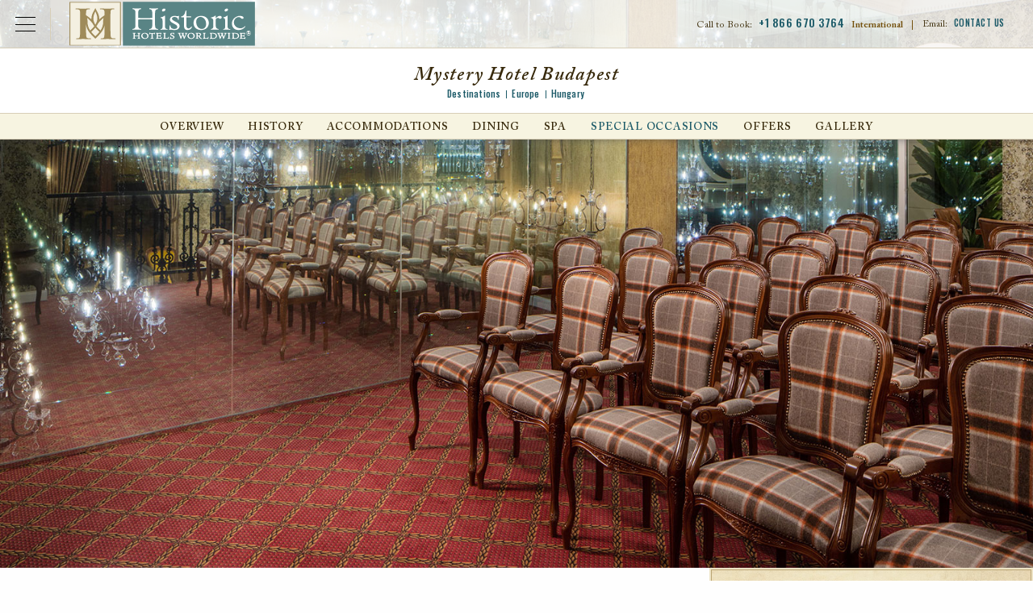

--- FILE ---
content_type: text/html; charset=UTF-8
request_url: https://phgcdn.com/hotels-resorts/mystery-hotel-budapest/hotel-rfp.php
body_size: 17606
content:


<!DOCTYPE html PUBLIC "-//W3C//DTD XHTML+RDFa 1.0//EN" "http://www.w3.org/MarkUp/DTD/xhtml-rdfa-1.dtd">
<html class="no-js" xmlns="http://www.w3.org/1999/xhtml" lang="en" xml:lang="en"  xmlns:og="http://ogp.me/ns#" xmlns:fb="https://www.facebook.com/2008/fbml">
<head>
	
<!-- Google Tag Manager Data Layer -->
<script type="text/javascript">
  dataLayer = [{
    'brandCode': 'HW',
    'customerIPreferID': '',
    'errorCodes': '',
    'event': '',
    'experienceType': '',
    'languageCode': 'en-US',
    'hotelName': '',
    'ipPromo': '',
    'gaAction': '',
    'gaCategory': '',
    'gaLabel': '',
	'hotelName': 'Mystery Hotel Budapest',
    'loggedIn': 'No',
    'memberNumberOfDaysLoggedIn': '',
    'memberStatus': 'none:no',
    'memberTier': '',
    'navigationPathing': '',
    'numberOfResults': '',
    'offers': '',
    'omnitureEvent': '',
    'omnitureProduct': 'hotel;BUDMH;',
    'omnitureServer': '18.117.121.80',
    'pageCategory': 'landing',
    'pageName': 'hhw:hotels-resorts:mystery-hotel-budapest:hotel-rfp',
    'pageType': '',
    'propertyCity': "Budapest",
    'propertyCode': 'BUDMH',
    'propertyCountry': 'HU',
    'propertyPathing': 'BUDMH:hotel-rfp',
    'propertyPlacement': '',
    'propertyRating': '',
    'propertyRegion': 'EUR',
    'propertyState': '',
    'rfpDestination': '',
    'searchCriteria': '',
    'searchCity': '',
    'searchCountry': '',
    'searchRegion': '',
    'searchSort': '',
    'searchState': '',
    'searchTag': '',
    'searchType': '',
    'searchView': '',
    'siteDomain': 'historichotelsworldwide.com',
    'socialShare': '',
    'synxisID': '4116',
    'trafficSegment': 'Web',
    'websiteSource': 'historic-hotels-worldwide'
  }];
</script>

      <script type="text/javascript">
        (function(c,l,a,r,i,t,y){
          c[a]=c[a]||function(){(c[a].q=c[a].q||[]).push(arguments)};
          t=l.createElement(r);t.async=1;t.src="https://www.clarity.ms/tag/"+i;
          y=l.getElementsByTagName(r)[0];y.parentNode.insertBefore(t,y);
        })(window, document, "clarity", "script", "oz34r0a22s");
      </script>

        <!-- Google Tag Manager -->
        <script>(function(w,d,s,l,i){w[l]=w[l]||[];w[l].push({'gtm.start':
        new Date().getTime(),event:'gtm.js'});var f=d.getElementsByTagName(s)[0],
        j=d.createElement(s),dl=l!='dataLayer'?'&l='+l:'';j.async=true;j.src=
        'https://www.googletagmanager.com/gtm.js?id='+i+dl;f.parentNode.insertBefore(j,f);
        })(window,document,'script','dataLayer','GTM-MB3HW75D');</script>
        <!-- End Google Tag Manager -->
        
        <!-- Google Tag Manager - Individual Website Container -->
        <script>(function (w, d, s, l, i) {
                w[l] = w[l] || [];
                w[l].push({
                    'gtm.start':
                        new Date().getTime(), event: 'gtm.js'
                });
                var f = d.getElementsByTagName(s)[0],
                    j = d.createElement(s), dl = l != 'dataLayer' ? '&l=' + l : '';
                j.async = true;
                j.src =
                    'https://www.googletagmanager.com/gtm.js?id=' + i + dl;
                f.parentNode.insertBefore(j, f);
            })(window, document, 'script', 'dataLayer', 'GTM-5VW5');</script>
        <!-- End Google Tag Manager - Individual Website Container -->

<title>Historic Hotels Worldwide</title>
<meta property="og:title" content="Historic Hotels Worldwide" />
<meta name="description" property="og:description" content="Historic Hotels Worldwide® is dedicated to promoting heritage and cultural travel to prestigious historic treasures." />
<meta name="keywords" content="historic hotels, historic accommodations, historic lodging, historic resorts, historic inns" />
<meta http-equiv="content-type" content="text/html; charset=utf-8" />
<meta name="robots" content="all" />
<meta name="rating" content="general" />
<meta name="distribution" content="global" />
<!-- site verifications -->
<meta name="google-site-verification" content="b7tYBB4Qo8JjTsOW1gA_uTVpPt4gcfjgIvjULt-Ys8s" />
<meta name="google-site-verification" content="4hCmSkFW0lNXmoMEn9sdqL_ghfCCerfAawQBbcVgfMg" />
<meta name="msvalidate.01" content="7EFC7EE664E10B002138D6075C3B49DE" />
<meta http-equiv="x-ua-compatible" content="IE=edge">
<meta name="viewport" content="width=device-width, initial-scale=1.0">

<!-- Meta Pixel Code -->
<script>
    ! function(f, b, e, v, n, t, s) {
        if (f.fbq) return;
        n = f.fbq = function() {
            n.callMethod ?
                n.callMethod.apply(n, arguments) : n.queue.push(arguments)
        };
        if (!f._fbq) f._fbq = n;
        n.push = n;
        n.loaded = !0;
        n.version = '2.0';
        n.queue = [];
        t = b.createElement(e);
        t.async = !0;
        t.src = v;
        s = b.getElementsByTagName(e)[0];
        s.parentNode.insertBefore(t, s)
    }(window, document, 'script',
        'https://connect.facebook.net/en_US/fbevents.js');
    fbq('init', '147697529231280');
    fbq('track', 'PageView');
</script>
<noscript><img height="1" width="1" style="display:none" src="https://www.facebook.com/tr?id=147697529231280&ev=PageView&noscript=1" /></noscript>
<!-- End Meta Pixel Code -->

	<meta property="og:title" content="
    Mystery Hotel Budapest
" />
	<meta property="og:type" content="hotel" />
	<meta property="og:image" content="https://phgcdn.com/images/uploads/BUDMH/search/456x333-Search-Image-Mystery-Hotel-Budapest.jpg" />
	<meta property="og:site_name" content="Historic Hotels Worldwide" />
	<meta property="fb:admins" content="570512700, 1150783903" />
  <meta name="geo.position" content="47.510827, 19.0616304" />
	<meta name="geo.placename" content="Budapest, , Hungary" />

	<link type="text/css" rel="stylesheet" href="/templates/css/vendor/fonts/ACaslonPro.css"/>
<link href="https://fonts.googleapis.com/css?family=Oswald:400,500" rel="stylesheet">
<link rel="stylesheet" href="/templates/css/animate.css">
<link rel="stylesheet" href="/templates/css/lib.min.css?05092023">
<link rel="stylesheet" href="/templates/css/main.css?05092023">
<link rel="stylesheet" href="https://use.fontawesome.com/releases/v5.6.3/css/all.css" integrity="sha384-UHRtZLI+pbxtHCWp1t77Bi1L4ZtiqrqD80Kn4Z8NTSRyMA2Fd33n5dQ8lWUE00s/" crossorigin="anonymous">
<link rel="icon" type="image/ico" href="/favicon.ico" />
<link rel="apple-touch-icon" href="/icon.png"/>
<link rel="alternate" type="application/rss+xml" title="Special Offers" href="https://phgcdn.com//direct/rss.php?type=1&amp;FID=100&amp;refpage=packages.php" />
	<link rel="alternate" type="application/rss+xml" title="Press Releases" href="https://phgcdn.com//direct/rss.php?type=2&amp;FID=118&amp;refpage=press-releases.php" />
	<link rel="alternate" type="application/rss+xml" title="Events" href="https://phgcdn.com//direct/rss.php?type=4&amp;FID=101&amp;refpage=events-calendar.php" />
	
  
    
</head>
<!-- destination -->
<body class="property destination hotel-rfp"  itemscope itemtype="http://schema.org/Hotel" additionalType="http://schema.org/LandmarksOrHistoricalBuildings">
<div id="wrapper">
<!-- <div class="testing"></div> -->
<!-- <pre></pre>
<pre></pre>
<pre></pre>
<pre></pre>
<pre></pre> -->
<!-- Google Tag Manager (noscript) -->
<noscript><iframe src="https://www.googletagmanager.com/ns.html?id=GTM-MB3HW75D"
height="0" width="0" style="display:none;visibility:hidden"></iframe></noscript>
<!-- End Google Tag Manager (noscript) -->

<!-- Google Tag Manager (noscript) - Individual Website Container  -->
<noscript><iframe src="https://www.googletagmanager.com/ns.html?id=GTM-5VW5"
height="0" width="0" style="display:none;visibility:hidden"></iframe></noscript>
<!-- End Google Tag Manager (noscript) - Individual Website Container -->

	

	      <header id="header-property" class="header">
        <div id="skiptocontent"><a href="#maincontent" aria-labelledby="skiptocontent">Skip to Main Content</a></div>
        <div class="nav-global-title-bar">
          <button class="nav-global-menu-icon" type="button" data-toggle><span class="show-for-sr">Open Menu</span></button>
          <a href="/?redirect=stop" class="logo"><img src="/templates/images/logos/logo-hhw.svg" alt="Historic Hotels Worldwide"></a>
          <ul class="top-menu-mobile menu show-for-small-only">
            <li class="menu-phone-toggle"><button><span class="show-for-sr">Call Us</span></button></li>
            <li class="menu-email-us"><a href="/contact-us.php"><span class="show-for-sr">Email Us</span></a></li>
           
          </ul>
          <ul class="top-menu menu show-for-large">
            <li class="call-to-book">Call to Book: <a href="tel:+1 866 670 3764" style="cursor: text;">+1 866 670 3764</a> <strong>International</strong><span>|</span></li>
            <li class="contact-us">Email: <a href="/contact-us.php">Contact Us</a></li>
          
          </ul>
          <div class="menu-phone-numbers">
                <div class="grid-x section-header">
                    <h2>Call to Book:</h2>
                    <p><a href="tel:18666703764">+1 866 670 3764</a></p>
                    <h3>International Numbers</h3>
                </div>
                <ul class="grid-x phone-number-list">
                    <li class="small-6 country">Austria</li>
                    <li class="small-6 phone"><a href="tel:08000706176">08000706176</a></li>
                    <li class="small-6 country">Belgium</li>
                    <li class="small-6 phone"><a href="tel:080081830">080081830</a></li>
                    <li class="small-6 country">France</li>
                    <li class="small-6 phone"><a href="tel:805542721">805542721</a></li>
                    <li class="small-6 country">Germany</li>
                    <li class="small-6 phone"><a href="tel:8007241217">8007241217</a></li>
                    <li class="small-6 country">Ireland</li>
                    <li class="small-6 phone"><a href="tel:1800995320">1800995320</a></li>
                    <li class="small-6 country">Italy</li>
                    <li class="small-6 phone"><a href="tel:800979444">800979444</a></li>
                    <li class="small-6 country">Netherlands</li>
                    <li class="small-6 phone"><a href="tel:08000200956">08000200956</a></li>
                    <li class="small-6 country">Norway</li>
                    <li class="small-6 phone"><a href="tel:80054304">80054304</a></li>
                    <li class="small-6 country">Spain</li>
                    <li class="small-6 phone"><a href="tel:900814719">900814719</a></li>
                    <li class="small-6 country">Switzerland</li>
                    <li class="small-6 phone"><a href="tel:0800001798">0800001798</a></li>
                    <li class="small-6 country">UK</li>
                    <li class="small-6 phone"><a href="tel:8009179622">8009179622</a></li>
                </ul>
            </div>        </div>
        <div class="nav-global-scrim"></div>
        <div class="nav-global">
          <ul class="main-menu menu" data-responsive-menu="drilldown small-accordion" data-submenu-toggle="true">
            <li><a class="toggle-find-a-hotel" href="JavaScript:void(0);" data-toggle="modal" data-target="#find-a-hotel">Find a Hotel</a></li>
            <li>
                <a href="/hotel-deals/index.php">Offers</a>
                                    <ul class="submenu menu vertical" data-submenu>
                        <li><a href="/hotel-deals/member-packages.php?search=top-nav&amp;from=Friends-of-HHA">Friends of Historic Hotels Worldwide</a></li>
<li><a href="/hotel-deals/advance-purchase-discounts.php?search=top-nav">Advance Purchase Discounts</a></li>
<li><a href="/hotel-deals/member-packages.php?search=top-nav&amp;from=NTHP-Member-Discounts">National Trust for Historic Preservation Member Discounts</a></li>
<li><a href="/hotel-deals/romance-packages.php?search=top-nav">Romance Packages</a></li>
<li><a href="/hotel-deals/family-vacation-packages.php?search=top-nav">Family Packages</a></li>
<li><a href="/hotel-deals/index.php?search=top-nav">View All</a></li>                    </ul>
                            </li>
            <li>
              <a href="/experiences/index.php">Experiences</a>
                                <ul class="submenu menu vertical" data-submenu>
                      <li><a href="/experiences/family-vacations.php">Family Getaways</a></li>
<li><a href="/experiences/restaurant-dining.php">Food</a></li>
<li><a href="/experiences/outdoor-activities.php">Golf &amp; Outdoor Activities</a></li>
<li><a href="/experiences/romantic-getaways.php">Romantic Getaways</a></li>
<li><a href="/experiences/spa-retreats.php">Spa &amp; Retreats</a></li>
<li><a href="/experiences/index.php">View All</a></li>                  </ul>
                          </li>
            <li><a href="/destinations/index.php">Destinations</a></li>
            <li>
                <a href="/special-occasions/index.php">Special Occasions</a>
                                    <ul class="submenu menu vertical last" data-submenu>
                        <li><a href="/meetings-events/conferences.php?search=top-nav">Meetings &amp; Events</a></li>
<li><a href="/meetings-events/reunions.php?search=top-nav">Reunions</a></li>
<li><a href="/meetings-events/wedding-locations.php?search=top-nav">Weddings</a></li>
<li><a href="/meetings-events/meeting-rfp.php?search=top-nav">Submit an Event Inquiry/RFP</a></li>                    </ul>
                            </li>
            <li class="search"><button class="modal-console-trigger">Search</button></li>
          </ul>
          <div class="closing-global-navigation" tabindex="-1"><span class="show-for-sr">Closing Global Navigation</span></div>
        </div>
        <div class="property-name">
          <h1>
    Mystery Hotel Budapest
</h1>
          <div class="breadcrumb">
						<a href="/destinations/index.php" class="breadcrumb-home">Destinations</a><a href="/hotels-resorts/results.php?advanced=Europe" class="breadcrumb">Europe</a><a href="/hotels-resorts/results.php?advanced=Hungary" class="breadcrumb">Hungary</a></div>        </div>
        <div id="main-menu" class="property-navigation top-bar">
          <button class="menu-icon-property hide-for-large" type="button" data-toggle>Hotel Menu</button>
          <div class="menu-wrap">
          <button class="btn-close-menu-property hide-for-large"><span class="show-for-sr">Close Property Menu</span></button>
          <ul id="destination-secondary" class="main-menu menu large-horizontal" data-responsive-menu="drilldown small-accordion large-dropdown" data-submenu-toggle="true"><li id="destination-secondary-overview"><a href="/hotels-resorts/mystery-hotel-budapest/">Overview</a><ul class="submenu menu vertical" data-submenu=""><li id="destination-overview-discover"><a href="/hotels-resorts/mystery-hotel-budapest/discover.php">Discover</a></li><li id="destination-overview-explore"><a href="/hotels-resorts/mystery-hotel-budapest/explore.php">Explore</a></li><li id="destination-overview-experience"><a href="/hotels-resorts/mystery-hotel-budapest/experience.php">Experience</a></li><li id="destination-overview-taste"><a href="/hotels-resorts/mystery-hotel-budapest/taste.php">Taste</a></li><li class="last" id="destination-overview-location"><a href="/hotels-resorts/mystery-hotel-budapest/location.php">Location</a></li></ul></li><li id="destination-secondary-history"><a href="/hotels-resorts/mystery-hotel-budapest/history.php">History</a><ul class="submenu menu vertical" data-submenu=""><li class="last" id="destination-history-history-mystery"><a href="/hotels-resorts/mystery-hotel-budapest/history-mystery.php">History Mystery</a></li></ul></li><li id="destination-secondary-accommodations"><a href="/hotels-resorts/mystery-hotel-budapest/accommodations.php">Accommodations</a></li><li id="destination-secondary-dining"><a href="/hotels-resorts/mystery-hotel-budapest/dining.php">Dining</a></li><li id="destination-secondary-spa"><a href="/hotels-resorts/mystery-hotel-budapest/spa.php">Spa</a></li><li class="current" id="destination-secondary-meetings"><a href="/hotels-resorts/mystery-hotel-budapest/meetings.php">Special Occasions</a><ul class="submenu menu vertical" data-submenu=""><li class="current last" id="destination-meetings-request"><a href="/hotels-resorts/mystery-hotel-budapest/hotel-rfp.php">Request For Proposal</a></li></ul></li><li id="destination-secondary-hotel-deals"><a href="/hotels-resorts/mystery-hotel-budapest/hotel-deals.php">Offers</a></li><li class="last" id="destination-secondary-media-gallery"><a href="/hotels-resorts/mystery-hotel-budapest/media-gallery.php">Gallery</a></li></ul>
          </div>
          
        </div>

    </header>
    <div id="modal-find-a-hotel" role="dialog">
        <div class="hdr-modal-console">
            <a href="/?redirect=stop" class="modal-logo"><img src="/templates/images/logos/logo-hhw.svg" alt="Historic Hotels Worldwide"></a>
            <button class="btn-close"><span class="show-for-sr">Close Booking Console</span></button>
        </div>
        <div class="content-modal-find-a-hotel">
            <div id="top-bar-find-a-hotel" class="top-bar">
    <div class="top-bar-left">
        <a class="button button-main search-text-button" href="/us?redirect=false">
            <p class="text-primary">Search for</p>
            <p class="text-secondary">Historic Hotels of America</p>
        </a>
        <button class="btn-close-menu btn-close hide-for-large"><span class="show-for-sr">Close Main Menu</span></button>
    </div>
    <div class="top-bar-right">
        <ul id="find-a-hotel-tabs" class="tabs grid-x find-a-hotel-nav" data-tabs>
            <li class="tabs-title is-active cell small-4 large-3">
                <a href="#panel-hotels" aria-selected="true">
                    <p class="text-primary">Search by</p>
                    <p class="text-secondary">Hotels</p>
                </a>
            </li>
            <li class="tabs-title cell small-4 large-3">
                <a href="#panel-destination">
                    <p class="text-primary">Search by</p>
                    <p class="text-secondary">Destination</p>
                </a>
            </li>
            <li class="tabs-title cell small-4 large-3">
            <a href="#panel-experience">
                <p class="text-primary">Search by</p>
                <p class="text-secondary">Experience</p>
            </a>
            </li>
        </ul>
    </div>
</div>
<div class="grid-container find-a-hotel-content tabs-content" data-tabs-content="find-a-hotel-tabs">
    <div id="search-panels"></div>
    <div class="tabs-panel tabs-experiences" id="panel-experience">
        <!-- EXPERIENCES -->
        <section class="experiences wow fadeIn">
            <div class="grid-x align-center find-a-hotel-center-line experiences-center-line">
                <div class="cell small-9 large-10">
                    <hr>
                </div>
                <div class="cell small-12 medium-9 center-line-text">
                    <p>Search by Experience</p>
                </div>
                <div class="cell small-12 medium-9">
                    <p class="main-paragraph">
                        Historic Hotels Worldwide is a prestigious collection of historic treasures, including historic hotels, castles, chateaus, palaces, academies, haciendas, villas, monasteries, and other historical lodging properties. These global members with their inspired architecture, cultural traditions, and authentic cuisine provide legendary travel experiences that will endure for generations.
                    </p>
                </div>
            </div>
                        <!-- hot-deals-overview -->


            <div id="search-results-wrapper" class="hot-deals experiences-overview">
                <ul class="grid-x">
                                                <li class="item card">
                                <div class="inset">
                                    <img src="https://phgcdn.com/images/uploads/historichotels/package/VNOKH-cards-kivno1hotelfacade.jpg" alt="Daytime exterior of the Kempinski Hotel Cathedral Square in Vilnius, Lithuania." />                                </div>
                                <div class="card-content">
                                    <h2>
      Arts, Culture & Museums
</h2>
                                    <p>
      Visit iconic art galleries, museums, and theaters by staying at any one of these historic hotels.
</p>
                                    
                                </div>
                                <div class="card-cta"><a href="/experiences/arts-culture-museums.php?search=experience&s=ZXhwZXJpZW5jZQ==">View All</a></div>
                            </li>
                                                        <li class="item card">
                                <div class="inset">
                                    <img src="https://phgcdn.com/images/uploads/historichotels/package/VCESC-cards-74030753-1-cquerelloterracewithboatii.jpg" alt="Daytime hotel exterior with boat at the San Clemente Palace Kempinski in Venice, Italy." />                                </div>
                                <div class="card-content">
                                    <h2>
      Beaches, Fjords & Rivers
</h2>
                                    <p>
      Experience these historic hotels that reside along the shorelines of the finest beaches, fjords, lakes, and rivers.
</p>
                                    
                                </div>
                                <div class="card-cta"><a href="/experiences/beach-hotels.php?search=experience&s=ZXhwZXJpZW5jZQ==">View All</a></div>
                            </li>
                                                        <li class="item card">
                                <div class="inset">
                                    <img src="https://phgcdn.com/images/uploads/historichotels/package/LONRL-cards-hilonrl61383350entrance-roughtirongates.jpg" alt="Daytime exterior and entrance to the Rosewood London in England, United Kingdom." />                                </div>
                                <div class="card-content">
                                    <h2>
      City Center
</h2>
                                    <p>
      Experience these glorious city center historic hotels.
</p>
                                    
                                </div>
                                <div class="card-cta"><a href="/experiences/city-hotels.php?search=experience&s=ZXhwZXJpZW5jZQ==">View All</a></div>
                            </li>
                                                        <li class="item card">
                                <div class="inset">
                                    <img src="https://phgcdn.com/images/uploads/historichotels/package/YOWCL-cards-exteriorday.jpg" alt="Daytime exterior of Fairmont Chateau Laurier in Ottowa, Ontario, Canada." />                                </div>
                                <div class="card-content">
                                    <h2>
      College & University Hotels
</h2>
                                    <p>
      Discover these historic hotels that are stewarded by leading educational institutions.
</p>
                                    
                                </div>
                                <div class="card-cta"><a href="/experiences/college-hotels.php?search=experience&s=ZXhwZXJpZW5jZQ==">View All</a></div>
                            </li>
                                                        <li class="item card">
                                <div class="inset">
                                    <img src="https://phgcdn.com/images/uploads/historichotels/package/SAYLB-cards-exterior01.jpg" alt="
      Destination Resorts
" />                                </div>
                                <div class="card-content">
                                    <h2>
      Destination Resorts
</h2>
                                    <p>
      Explore the immense variety of activities these historic destination resorts.
</p>
                                    
                                </div>
                                <div class="card-cta"><a href="/experiences/resorts.php?search=experience&s=ZXhwZXJpZW5jZQ==">View All</a></div>
                            </li>
                                                        <li class="item card">
                                <div class="inset">
                                    <img src="https://phgcdn.com/images/uploads/historichotels/package/YJAJP-cards-exteriorviewfromlacbeauvert.jpg" alt="Dusk exterior of the Fairmont Jasper Park Lodge in Alberta, Canada." />                                </div>
                                <div class="card-content">
                                    <h2>
      Family Fun
</h2>
                                    <p>
      These historic hotels are perfect for the whole family.
</p>
                                    
                                </div>
                                <div class="card-cta"><a href="/experiences/family-vacations.php?search=experience&s=ZXhwZXJpZW5jZQ==">View All</a></div>
                            </li>
                                                        <li class="item card">
                                <div class="inset">
                                    <img src="https://phgcdn.com/images/uploads/historichotels/package/YBACL-cards-historic7.jpg" alt="Historic exterior of the Fairmont Chateau Lake Louise in Alberta, Canada." />                                </div>
                                <div class="card-content">
                                    <h2>
      Historic & Heritage Sites
</h2>
                                    <p>
      Experience distinguished heritage sites and historic destinations.
</p>
                                    
                                </div>
                                <div class="card-cta"><a href="/experiences/historic-vacations.php?search=experience&s=ZXhwZXJpZW5jZQ==">View All</a></div>
                            </li>
                                                        <li class="item card">
                                <div class="inset">
                                    <img src="https://phgcdn.com/images/uploads/historichotels/package/PARHR-cards-1.viewtuileries4-otelreginaparis.jpg" alt="Daytime view of the Eiffel Tower from the Hotel Regina Louvre in Paris, France." />                                </div>
                                <div class="card-content">
                                    <h2>
      Honeymoon & Romance
</h2>
                                    <p>
      Experience an enchanting and romantic ambiance at any of these historic hotels.
</p>
                                    
                                </div>
                                <div class="card-cta"><a href="/experiences/romantic-getaways.php?search=experience&s=ZXhwZXJpZW5jZQ==">View All</a></div>
                            </li>
                                                        <li class="item card">
                                <div class="inset">
                                    <img src="https://phgcdn.com/images/uploads/historichotels/package/YBAFB-cards-fairmontbanffsprings-otelexterior-pring.jpg" alt="Daytime exterior of grounds and hotel of Fairmont Banff Springs in Alberta, Canada." />                                </div>
                                <div class="card-content">
                                    <h2>
      National Parks
</h2>
                                    <p>
      Discover the majesty of the finest nature preserves through these historic hotels.
</p>
                                    
                                </div>
                                <div class="card-cta"><a href="/experiences/national-park-hotels.php?search=experience&s=ZXhwZXJpZW5jZQ==">View All</a></div>
                            </li>
                                                        <li class="item card">
                                <div class="inset">
                                    <img src="https://phgcdn.com/images/uploads/historichotels/package/YQBLM-cards-hoteloutdoorsummer.jpg" alt="Sunset exterior of Fairmont Le Manior Richelieu in Quebec, Canada." />                                </div>
                                <div class="card-content">
                                    <h2>
      Outdoor Activities
</h2>
                                    <p>
      Experience an abundance of thrilling outdoor activities at any of these historic hotels.
</p>
                                    
                                </div>
                                <div class="card-cta"><a href="/experiences/outdoor-activities.php?search=experience&s=ZXhwZXJpZW5jZQ==">View All</a></div>
                            </li>
                                                        <li class="item card">
                                <div class="inset">
                                    <img src="https://phgcdn.com/images/uploads/historichotels/package/YSJAR-cards-exterior4.jpg" alt="Daytime exterior of the Algonquin Resort in Saint Andrews, Canada." />                                </div>
                                <div class="card-content">
                                    <h2>
      Reunions
</h2>
                                    <p>
      These historic hotels are world renowned for their capacity to host memorable affairs.
</p>
                                    
                                </div>
                                <div class="card-cta"><a href="/experiences/family-reunion-locations.php?search=experience&s=ZXhwZXJpZW5jZQ==">View All</a></div>
                            </li>
                                                        <li class="item card">
                                <div class="inset">
                                    <img src="https://phgcdn.com/images/uploads/historichotels/package/ZRHWS-cards-hotelwaldhaussils.jpg" alt="Daytime exterior of Hotel Waldhaus Sils in Sils Maria, Switzerland." />                                </div>
                                <div class="card-content">
                                    <h2>
      Ski & Mountains
</h2>
                                    <p>
      Experience the scenery and fresh mountain air at any one of these historic hotels.
</p>
                                    
                                </div>
                                <div class="card-cta"><a href="/experiences/hiking-trails.php?search=experience&s=ZXhwZXJpZW5jZQ==">View All</a></div>
                            </li>
                                                        <li class="item card">
                                <div class="inset">
                                    <img src="https://phgcdn.com/images/uploads/historichotels/package/SAYLB-cards-buddhaspagardenwaterfall.jpg" alt="
      Spa & Retreats
" />                                </div>
                                <div class="card-content">
                                    <h2>
      Spa & Retreats
</h2>
                                    <p>
      Receive rejuvenating treatments at one of these serene destinations.
</p>
                                    
                                </div>
                                <div class="card-cta"><a href="/experiences/spa-retreats.php?search=experience&s=ZXhwZXJpZW5jZQ==">View All</a></div>
                            </li>
                                                        <li class="item card">
                                <div class="inset">
                                    <img src="https://phgcdn.com/images/uploads/historichotels/package/BUEAP-cards-restaurante01.jpg" alt="Interior restaurant at Alvear Palace Hotel in Buenos Aires, Argentina." />                                </div>
                                <div class="card-content">
                                    <h2>
      Special Occasions & Celebrations
</h2>
                                    <p>
      These historic hotels are the perfect setting for the celebration of a lifetime.
</p>
                                    
                                </div>
                                <div class="card-cta"><a href="/experiences/group-vacations.php?search=experience&s=ZXhwZXJpZW5jZQ==">View All</a></div>
                            </li>
                                                        <li class="item card">
                                <div class="inset">
                                    <img src="https://phgcdn.com/images/uploads/historichotels/package/LUGTP-cards-13-iewfromthefront.jpg" alt="Formal lush gardens at Grand Hotel Tremezzo in Lake Como, Italy." />                                </div>
                                <div class="card-content">
                                    <h2>
      Magnificent Gardens
</h2>
                                    <p>
      Explore a wondrous display of plant- and flower-filled finery at these legendary places.
</p>
                                    
                                </div>
                                <div class="card-cta"><a href="/experiences/magnificent-gardens.php?search=experience&s=ZXhwZXJpZW5jZQ==">View All</a></div>
                            </li>
                                                        <li class="item card">
                                <div class="inset">
                                    <img src="https://phgcdn.com/images/uploads/historichotels/package/HHW-hp-offer-Restaurant-Quarre-Terrace.jpg" alt="Daytime exterior patio seating at Hotel Adlon Kempinski in Berlin, Germany." />                                </div>
                                <div class="card-content">
                                    <h2>
      Culinary, Food & Wine
</h2>
                                    <p>
      Experience an international culinary journey at a historic hotel.
</p>
                                    
                                </div>
                                <div class="card-cta"><a href="/experiences/restaurant-dining.php?search=experience&s=ZXhwZXJpZW5jZQ==">View All</a></div>
                            </li>
                                                        <li class="item card">
                                <div class="inset">
                                    <img src="https://phgcdn.com/images/uploads/historichotels/package/HHW-hp-offer-The-Dukes-14th.jpg" alt="
      Historic Golf Courses
" />                                </div>
                                <div class="card-content">
                                    <h2>
      Historic Golf Courses
</h2>
                                    <p>
      These historic hotels are a great place to immerse in this international pastime.
</p>
                                    
                                </div>
                                <div class="card-cta"><a href="/experiences/golf-resorts.php?search=experience&s=ZXhwZXJpZW5jZQ==">View All</a></div>
                            </li>
                                                        <li class="item card">
                                <div class="inset">
                                    <img src="https://phgcdn.com/images/uploads/historichotels/package/HHW-hp-offer-Pet-Friendly.jpg" alt="Pet-friendly guestroom with dog on dog bed at Fairmont Hotel Vancouver in Canada." />                                </div>
                                <div class="card-content">
                                    <h2>
      Pet-Friendly
</h2>
                                    <p>
      Discover special accommodations for pets and these companions can relax in style.
</p>
                                    
                                </div>
                                <div class="card-cta"><a href="/experiences/pet-friendly.php?search=experience&s=ZXhwZXJpZW5jZQ==">View All</a></div>
                            </li>
                                              
                </ul>
            </div>


            <div class="feature-view-all text-center wow fadeIn">
                <div class="back-to-top grid-x align-center">
                    <div class="cell small-4">
                        <button class="back-to-top-button back-to-top-experiences" tabindex="0" aria-label="Back to top">Back to top</button>
                    </div>
                </div>
            </div>
        </section>
    </div>
</div>
        </div>
    </div>

    <div class="masthead property-masthead" role="region" aria-label="Explore Map">
                
      <div class="banner--flex">
               
            <div class="banner-flex--item">
                <img itemprop="primaryImageOfPage" src="https://phgcdn.com/images/uploads/BUDMH/masthead/1600x813-Mirror-Salon-Room.jpg" alt="Image of Mirror Salon Meeting, Mystery Hotel Budapest, 1896, Member of Historic Hotels Worldwide, Budapest, Hungary, Request For Proposal" />
            </div>
                               
                </div> 
    </div>
    
    <div id="maincontent" role="main" class="interior-content grid-x">
        <div class="content-wrap large-8 cell">
            <div class="grid-x hide-for-large console-offer-wrap">
              <button class="check-availability-mobile small-6 cell">
                <span class="check-availability-icon"><img src="/templates/images/icons/icon-calendar-white.svg" alt="Check Availability"></span>
                <span class="check-availability-text">Check <br />Availability</span>
              </button>
              <a href="hotel-deals.php" class="special-offers-mobile small-6 cell">
               <span class="special-offers-text">View our <br />special offers</span>
              </a>
            </div>
            <div class="inner">
                <div class="content-main">
                    <div class="grid-x page-header">
                      <div class="content-title large-11 cell">
                                                    <h1>request for proposal</h1>
                       				              </div>
                      <div class="content-share-widget-wrap toggle-parent large-1 cell">
  <button class="share-trigger toggle-button" aria-expanded="false">Share</button>
  <div class="share-widget-menu toggle-content grid-x" role="menu">
    <a role="menuitem" href="https://www.facebook.com/sharer.php?u=http://phgcdn.com/hotels-resorts/mystery-hotel-budapest/hotel-rfp.php&quote=Historic Hotels Worldwide - All Rights Reserved." class="share-fb sm-link" role="menuitem" aria-label="Share on Facebook" target="_blank" tabindex="-1">Facebook</a>
    <a role="menuitem" href="https://twitter.com/share?text=Check Out this page on https://www.historichotels.org:&amp;url=http://phgcdn.com/hotels-resorts/mystery-hotel-budapest/hotel-rfp.php&via=Historic Hotels Worldwide - All Rights Reserved.&hashtags=HHW" class="share-tw sm-link" role="menuitem" aria-label="Share on Twitter" target="_blank" tabindex="-1">Twitter</a>
    <!--code not updated properly--->
    <a role="menuitem" href="mailto:?subject=Check Out this page on https://www.historichotels.org:&amp;body=Historic Hotels Worldwide&reg; is dedicated to promoting heritage and cultural travel to prestigious historic treasures. http://phgcdn.com/hotels-resorts/mystery-hotel-budapest/hotel-rfp.php %0D%0A%0D%0AHistoric Hotels Worldwide - All Rights Reserved." class="share-email sm-link"  role="menuitem" aria-label="Email this Link" target="_blank" tabindex="-1">Email</a>
  </div>
</div>

                    </div>
                    <!-- Overview -->
                                             <div class="meetings-rfp">
  <form action="/direct/meetings-rfp-process.php" method="post" class="standard validate" id="contact-us" data-parsley-validate="" enctype="multipart/form-data">
    <p>Please fill out the following form. All fields marked (<img class="required-image" src="/images/icon-required.gif" alt="" />) are required.</p>
    <fieldset>
      <legend class="show-for-sr">Contact Information</legend>
                <div class="field select">
            <label for="property">Destination Name: </label>
            <div class="rfp-prop-name">
    Mystery Hotel Budapest
</div>
            <input type="hidden" id="property_code" name="property" value="mystery-hotel-budapest" />
            <input type="hidden" id="property_name" name="property_name" value="
    Mystery Hotel Budapest
" />
            <input type="hidden" id="phg_id" name="phg_id" value="BUDMH" />
          </div>
              <div class="form-row grid-x">
        <div class="field small-12 large-6">
          <label for="group-name">Group Name:</label>
          <input type="text" name="group_name" id="group-name" class="textfield required" value="" data-parsley-required="" />
        </div>
        <div class="field small-12 large-6">
          <label for="group_size">Group Size:</label>
          <div class="select-required">
            <select id="group_size" name="group_size" class="required" data-parsley-required="">
              <option value="5-9">5-9</option>
              <option value="10-19">10-19</option>
              <option value="20-49">20-49</option>
              <option value="50+">50+</option>

            </select>
          </div>
        </div>

      </div>
      <div class="form-row grid-x">
        <div class="field large-3 cell">
          <label for="prefix">Prefix:</label>
          <select name="prefix" size="1" id="prefix" ><option value="" selected="selected">Prefix</option>
<option value="Mr.">Mr.</option>
<option value="Mrs.">Mrs.</option>
<option value="Ms.">Ms.</option>
<option value="Dr.">Dr.</option>
</select>        </div>
      </div>
      <div class="form-row grid-x">
        <div class="field large-6 cell">
          <label for="first_name">First Name:</label>
          <input type="text" name="first_name" id="first_name" maxlength="100" class="textfield required" value="" data-parsley-required="" />
        </div>
        <div class="field large-6 cell">
          <label for="last_name">Last Name:</label>
          <input type="text" name="last_name" id="last_name" maxlength="100" class="textfield required" value="" data-parsley-required="" />
        </div>
      </div>

      <div class="form-row grid-x">
        <div class="field  large-6 cell">
          <label for="email">Email Address:</label>
          <input type="email" name="email" id="email" maxlength="100" class="large email textfield required" value="" data-parsley-required="" />
        </div>
        <div class="field large-6 cell">
          <label for="company">Company:</label>
          <input type="text" name="company" id="company" maxlength="100" class="textfield" value="" />
        </div>

      </div>
      <div class="form-row grid-x">
        <div class="field large-6 cell">
          <label for="phone">Phone:</label>
          <input type="text" name="phone" id="phone" maxlength="15" class="medium textfield" value="" />
        </div>

        <div class="field large-6 cell">
          <label for="property">Group/Event Requirements:</label>
          <div class="select-required">
            <select id="property" name="group_event_requirements" class="required" data-parsley-required="">
              <option value="Occasion">Occasion</option>
              <option value="Reunion">Reunion</option>
              <option value="Special Occasion">Special Occasion</option>
              <option value="Anniversary">Anniversary</option>
              <option value="Wedding Reception">Wedding Reception</option>
              <option value="Destination Wedding">Destination Wedding</option>
              <option value="Shower">Shower</option>
              <option value="Cocktail Party">Cocktail Party</option>
              <option value="Dinner Party">Dinner Party</option>
            </select>
          </div>


        </div>
      </div>

      <div class="form-row grid-x">
        <div class="field small-12 large-6 field">
          <label for="address1">Address:</label>
          <input type="text" name="address1" id="address1" maxlength="100" class="textfield" value="" />
        </div>
        <div class="field large-6 cell">
          <label for="address2"><span class="alt">Address (line 2):</span></label>
          <input type="text" name="address2" id="address2" maxlength="100" class="textfield" value="" />
        </div>
      </div>
      <div class="form-row grid-x">
        <div class="field large-6 cell">
          <label for="city">City:</label>
          <input type="text" name="city" id="city" maxlength="100" class="textfield" value="" />
        </div>
        <div class="field large-6 cell">
          <div class="grid-x">
            <div class="field small-12 large-8">
              <label for="state">State/Province:</label>
              <select name="state" size="1" id="state" class="select-other"><option value="" selected="selected">Select</option>
<option value="AL">Alabama</option>
<option value="AK">Alaska</option>
<option value="AZ">Arizona</option>
<option value="AR">Arkansas</option>
<option value="CA">California</option>
<option value="CO">Colorado</option>
<option value="CT">Connecticut</option>
<option value="DE">Delaware</option>
<option value="DC">District of Columbia</option>
<option value="FL">Florida</option>
<option value="GA">Georgia</option>
<option value="HI">Hawaii</option>
<option value="ID">Idaho</option>
<option value="IL">Illinois</option>
<option value="IN">Indiana</option>
<option value="IA">Iowa</option>
<option value="KS">Kansas</option>
<option value="KY">Kentucky</option>
<option value="LA">Louisiana</option>
<option value="ME">Maine</option>
<option value="MD">Maryland</option>
<option value="MA">Massachusetts</option>
<option value="MI">Michigan</option>
<option value="MN">Minnesota</option>
<option value="MS">Mississippi</option>
<option value="MO">Missouri</option>
<option value="MT">Montana</option>
<option value="NE">Nebraska</option>
<option value="NV">Nevada</option>
<option value="NH">New Hampshire</option>
<option value="NJ">New Jersey</option>
<option value="NM">New Mexico</option>
<option value="NY">New York</option>
<option value="NC">North Carolina</option>
<option value="ND">North Dakota</option>
<option value="OH">Ohio</option>
<option value="OK">Oklahoma</option>
<option value="OR">Oregon</option>
<option value="PA">Pennsylvania</option>
<option value="RI">Rhode Island</option>
<option value="SC">South Carolina</option>
<option value="SD">South Dakota</option>
<option value="TN">Tennessee</option>
<option value="TX">Texas</option>
<option value="UT">Utah</option>
<option value="VT">Vermont</option>
<option value="VA">Virginia</option>
<option value="WA">Washington</option>
<option value="WV">West Virginia</option>
<option value="WI">Wisconsin</option>
<option value="WY">Wyoming</option>
<option value="AB">Alberta</option>
<option value="BC">British Columbia</option>
<option value="MB">Manitoba</option>
<option value="NB">New Brunswick</option>
<option value="NL">Newfoundland and Labrador</option>
<option value="NT">Northwest Territories</option>
<option value="NS">Nova Scotia</option>
<option value="NU">Nunavut</option>
<option value="ON">Ontario</option>
<option value="PE">Prince Edward Island</option>
<option value="QC">Quebec</option>
<option value="SK">Saskatchewan</option>
<option value="YT">Yukon</option>
<option value="--">Other</option>
</select>            </div>

            <div class="field small-12 large-4">
              <label for="zip">Postal Code:</label>
              <input type="text" name="zip" id="zip" maxlength="10" class="small textfield" value="" />
            </div>
          </div>
        </div>
      </div>
      <hr>
    </fieldset>
    <fieldset>
      <legend class="show-for-sr">Small Group Requirements</legend>
      <h2 class="section-header">Small Group Requirements</h2>
      <div class="form-row grid-x">
        <div class="field large-6 cell">
          <label for="start-date">Start Date:</label>
          <input type="text" name="startDate" id="start-date" class="start-date textfield required dateicon" readonly="true" data-parsley-required="" />
          <div class="startdate-datepick-wrapper"></div>
        </div>
        <div class="field large-6 cell">
          <label for="end-date">End Date:</label>
          <input type="text" name="endDate" id="end-date" class="end-date textfield required dateicon" readonly="true" data-parsley-required="" />
          <div class="enddate-datepick-wrapper"></div>
        </div>
        <div class="field large-6 cell single">
          <label for="function_flexible_date">Are your dates flexible? (Yes or No) :</label>
          <div class="radio-row">

            <label>
              <input id="function_flexible_date" name="function_flexible_date" type="radio" class="flexible_date_radio" value="Yes" data-parsley-multiple="flexible_date">
              Yes
            </label>
          </div>
          <div class="radio-row">
            <label>
              <input id="function_flexible_date" name="function_flexible_date" type="radio" class="flexible_date_radio" value="NO" data-parsley-multiple="flexible_date" checked="">
              No
            </label>
          </div>
        </div>
      </div>
      <div class="form-row grid-x">
        <div class="field large-6 cell single">
          <label for="room-block-total">Room Block Total:</label>
          <input type="text" name="room_block_total" id="room-block-total" class="textfield required" value="" data-parsley-required="" />
        </div>
        <div class="field large-6 cell single">
          <label for="largest-event-total">Number of Attendees at largest event:</label>
          <input type="text" name="number_of_guest" id="largest-event-total" class="textfield required" value="" data-parsley-required="" />
        </div>
      </div>

      <div class="form-row grid-x">
        <div class="field large-6 cell single">
          <label for="function_space">Function Space :</label>
          <div class="radio-row">
            <label>
              <input id="function_space" name="function_space" type="radio" class="meeting_space_radio" value="Yes" data-parsley-multiple="meeting_space">
              Yes
            </label>
          </div>
          <div class="radio-row">
            <label>
              <input id="function_space" name="function_space" type="radio" class="meeting_space_radio" value="NO" data-parsley-multiple="meeting_space" checked="">
              No
            </label>
          </div>
        </div>
        <div class="using-planner field large-6 cell single">
          <label for="using_planner">Are you using a Planner?:</label>
          <div class="radio-row">
            <label>
              <input id="using_planner" name="using_planner" type="radio" class="meeting_space_radio" value="Yes">
              Yes
            </label>
          </div>
          <div class="radio-row">
            <label>
              <input id="using_planner" name="using_planner" type="radio" class="meeting_space_radio" value="No" checked="">
              No
            </label>
          </div>
        </div>
      </div>


      <div class="planner-inputs form-row grid-x hidden">
        <div class="field large-6 cell single">
          <label for="planner_name">Planner Name:</label>
          <input type="text" name="planner_name" id="planner_name" class="textfield" value="" />
        </div>
        <div class="field large-6 cell single">
          <label for="planner_email">Planner Email:</label>
          <input type="text" name="planner_email" id="planner_email" class="textfield" value="" />
        </div>
      </div>


      <div class="form-row grid-x">
        <div class="field large-6 cell single">
          <label for="attach_document">Attach document:</label>
          <input type="file" name="attach_document" id="attach_document" class="textfield" />
        </div>
        <div class="field large-6 cell single">
          <label for="number-of-guestroom">Number of Guestrooms:</label>
          <input type="text" name="number_of_guestroom" id="number-of-guestroom" class="textfield required" value="" data-parsley-required="" onkeypress="return event.charCode >= 48 && event.charCode <= 57" />
        </div>
      </div>

      <div class="form-row">
        <div class="field">
          <div class="radio-grp-wrapper">
            <div class="radio-grp">
              <label for="meeting_space_radio">Meeting Space Needed?</label>
              <div class="radio-row">
                <label>
                  <input id="meeting_space_radio" name="meeting_space" type="radio" class="meeting_space_radio" value="Yes" data-parsley-multiple="meeting_space">
                  Yes
                </label>
              </div>
              <div class="radio-row">
                <label>
                  <input id="meeting_space_radio" name="meeting_space" type="radio" class="meeting_space_radio" value="Phone" data-parsley-multiple="meeting_space" checked="">
                  No
                </label>
              </div>
            </div>
          </div>
        </div>
      </div>
      <div class="form-row grid-x">
        <div class="field large-6 cell">
          <label for="comments">Comments:</label>
          <textarea id="comments" name="comments" rows="7" wrap="virtual" style="width: 100%;"></textarea>
        </div>
      </div>
      <div class="field">
        <label for="is_member_of_nthp">Are you a member or supporter of the National Trust for Historic Preservation? (only for US) </label>
        <label>
          <input type="radio" name="is_member_of_nthp" id="is_member_of_nthp" value="1"  />
          Yes        </label>
        <label>
          <input type="radio" name="is_member_of_nthp" id="is_member_of_nthp" value="0" checked="checked" />
          No        </label>

      </div>
      <!--<div class="field">
            <div class="checkbox-grp-wrapper">
                <div class="checkbox-grp">
                    <label for="optin"><input type="checkbox" name="newsletter" id="newsletter" value="1"  /><span class="checkmark">tick</span>I'd like to receive Discover & Explore, the official eNewsletter</label>
                </div>
            </div>
        </div>

        <div class="field">
            <div class="checkbox-grp-wrapper">
                <div class="checkbox-grp">
                    <label for="optin"><input type="checkbox" name="privacy" id="privacy" value="1"  /><span class="checkmark">tick</span>I agree to the Cookies & <a href="/privacy-policy.php">Privacy Policy</a></label>
                </div>
            </div>
        </div>
     <div class="field terms">
        <div class="checkbox-grp-wrapper">
          <div class="checkbox-grp">
            <label for="terms">
              <input id="terms" name="terms" type="checkbox" value="1" data-parsley-required=""><span class="checkmark">tick</span>Please specify that you have read and understand the <a href="/best-rate-guarantee/terms-and-conditions/">terms and conditions</a>.
            </label>
          </div>
        </div>
      </div>-->
      <div class="field">
        <div class="checkbox-grp-wrapper">
          <div class="checkbox-grp">
            <label for="newsletter"><input type="checkbox" name="newsletter" id="newsletter" value="1"  /><span class="checkmark"></span>I'd like to receive Discover & Explore, the official eNewsletter</label>
          </div>
        </div>
      </div>

      <div class="field">
        <div class="checkbox-grp-wrapper">
          <div class="checkbox-grp">
            <label for="privacy"><input type="checkbox" name="privacy" id="privacy" value="1"  /><span class="checkmark"></span></span> <span class="dred">I agree to the </span><a href="/privacy-policy.php">Cookies & Privacy Policy</a></label>
          </div>
        </div>
      </div>
      <div class="field terms">
        <div class="checkbox-grp-wrapper">
          <div class="checkbox-grp">
            <label for="terms">
              <input id="terms" name="terms" type="checkbox" value="1" data-parsley-required=""><span class="checkmark"></span><span class="dred"> Please specify that you have read and understand the </span><a href="/price-match-guarantee/terms-and-conditions.php">terms and conditions</a>.
            </label>
          </div>
        </div>
      </div>
    </fieldset>

    <script src='https://www.google.com/recaptcha/api.js'></script>
    <label for="g-recaptcha-response"><span class="show-for-sr">Please submit Captcha Response</span></label>
    <div class="g-recaptcha recaptcha-padding" data-sitekey="6LdTI2InAAAAAOaBQke4ikFMTZHGj_S0KbVzR8Lv"></div>

    <div class="buttons">
      <input type="hidden" name="redirect" value="http://phgcdn.com/hotels-resorts/mystery-hotel-budapest/hotel-rfp.php" />
      <input type="submit" name="submit" id="submit" class="submit" value="Submit" />
    </div>
    

  </form>
</div>                         <div id="react-content-push"></div>
                          <div class="content-push hide">
                            <div class="content-push-wrap">
                              <div class="content-push-image">
                                <img src="/templates/images/optional-push-placeholder.jpg" alt="Special Offer" />
                                <h3>Optional Push</h3>
                              </div>
                              <div class="content-push-content">
                                <div class="content-push-description">
                                  <p>Lorem ipsum dolor sit amet, consectetur adipiscing elit, sed do eiusmod tempor incididunt ut labore et dolore magna aliqua. Ut enim ad minim veniam, quis nostrud exercitation ullamco laboris nisi ut aliquip ex ea commodo consequat. Duis aute irure dolor in reprehenderit in voluptate velit esse cillum dolore eu fugiat nulla pariatur.</p>
                                </div>
                                <a href="#" class="button">Learn More</a>
                              </div>
                            </div>
                          </div>
                                    </div>

            </div>
        </div>
        <div class="sidebar large-4 cell property-logo">
            <div class="property-booking-console">
              <button class="btn-close-modal-sidebar"><span class="show-for-sr">Close Booking Console</span></button>
                                  <div class="large-4 medium-4 cell console-wrap">
                        <div class="booking-console">
                            <form style="display: none" name="reservations:console" id="reservations-console-modal" class="reservations-console console" action="/direct/console-process.php" class="track validate inline console" data-parsley-validate="">

                                <input type="hidden" name="brandCode" id="brandCode-modal" value="HW" />
                                <input type="hidden" name="phg_id" id="phg_id-modal" value="BUDMH" />
                                <input type="hidden" name="advance_type" id="advance_type-modal" value="" />
                                <fieldset>
                                    <legend class="show-for-sr">Book a Room</legend>
                                    <div class="field hotel-search">
                                        <label for="hotel-search-modal"><span class="show-for-sr">Hotel, Location, Landmark</span></label>
                                        <input id="hotel-search-modal" type="text" class="hotel-search" name="advanced" placeholder="Hotel, Location, Landmark" data-parsley-required="">
                                    </div>
                                    <div class="date-in-out field date">
                                        <label for="date-in-out-modal"><span class="show-for-sr">Check in - Check out</span></label>
                                        <input id="date-in-out-modal" type="text" class="date-in-out-input" name="check_in_out" placeholder="Check in - Check out" readonly="true">
                                    </div>
                                    <div class="datepick-wrapper"></div>
                                    <div class="grid-x">
                                        <div class="small-6 cell field adults">
                                            <label class="select" for="adults-modal"><span class="show-for-sr">Adults</span>
                                                <select id="adults-modal" name="adults" class="adults-modal">
                                                    <option value="0">Adults</option>
                                                    <option value="1">1 Adult</option>
                                                    <option value="2">2 Adults</option>
                                                    <option value="3">3 Adults</option>
                                                    <option value="4">4 Adults</option>
                                                </select>
                                            </label>
                                        </div>
                                        <div class="small-6 cell field children">
                                            <label class="select" for="children-modal"><span class="show-for-sr">Children</span>
                                                <select id="children-modal" name="children">
                                                    <option value="0">Children</option>
                                                    <option value="1">1 Child</option>
                                                    <option value="2">2 Children</option>
                                                    <option value="3">3 Children</option>
                                                    <option value="4">4 Children</option>
                                                </select>
                                            </label>
                                        </div>
                                    </div>
                                    <div class="field submit">
                                        <label for="submit-consol-modal"><span class="show-for-sr">Search</span></label>
                                        <input id="submit-console-modal" type="submit" value="Search" class="submit">
                                    </div>
                                    <div class="promo-modify">
                                        <div class="field flyout-wrap">
                                            <a class="promo-trigger" href="javascript:void(0);">Promo Code</a>
                                            <div class="promo-flyout grid-x">
                                                <div class="field small-6 cell promo-code">
                                                    <label for="promo-code-modal"><span class="show-for-sr">Offer Code</span></label>
                                                    <input type="text" name="rateCode" id="promo-code-modal" maxlength="10" placeholder="Promo Code" tabindex="-1">
                                                </div>
                                                <div class="field small-6 cell iata">
                                                    <label  for="iata-modal"><span class="show-for-sr">Travel Agent ID</span></label>
                                                    <input type="text" name="iataNumber" id="iata-modal" maxlength="10" placeholder="Travel Agent ID" tabindex="-1">
                                                </div>
                                            </div>
                                        </div>
                                        <div class="field modify-wrap">
                                            <a href="/modify-cancel.php">Modify/Cancel Reservations</a>
                                        </div>

                                    </div>

                                </fieldset>
                                <p class="best-rate">
                                    <span>Best Rate Guarantee:</span> We are committed to providing guests with the lowest published rates online.  <a href="/best-rate-guarantee.php">Read More</a>
                                </p>
                            </form>
                            <form name="reservations:console" id="property-reservations-console" class="reservations-console console track validate inline console" action="/direct/checkAvailability.php" data-parsley-validate="">
                                 <input type="hidden" name="brandCode" id="brandCode" value="HW" />
                                 <input type="hidden" name="propertyCode" id="phg_id" value="BUDMH" />
                                 <input type="hidden" name="advance_type" id="advance_type" value="" />
                                 <input type="hidden" name="arrivalDate" id="arrivalDate" value="" />
                                 <input type="hidden" name="departureDate" id="departureDate" value="" />
                                <fieldset >
                                    <legend class="show-for-sr">Book a Room</legend>
                                                                          <div class="logo-console">
                                        <a itemprop="url" href="/hotels-resorts/mystery-hotel-budapest/">
                                          <img itemprop="logo" src="/images/uploads/BUDMH/logo/Mystery-Hotel-Budapest-Logo.png" alt="
    Mystery Hotel Budapest
 in Budapest" />
                                        </a>
                                      </div>
                                                                      <div class="field-wrapper">
                                    <div class="field hotel-search">
                                        <label for="hotel-search"><span class="show-for-sr">Hotel, Location, Landmark</span></label>
                                        <input id="hotel-search" type="text" class="hotel-search" name="advanced" data-phgid= "BUDMH" placeholder="Hotel, Location, Landmark" data-parsley-required="" readonly="true" value="Mystery Hotel Budapest">
                                    </div>
                                    <div class="date-in-out field date">
                                        <label for="date-in-out"><span class="show-for-sr">Check in - Check out</span></label>
                                        <input id="date-in-out" type="text" class="date-in-out-input" name="check_in_out" placeholder="Check in - Check out" readonly="true" >
                                    </div>
                                    <div class="datepick-wrapper"></div>
                                    <div class="grid-x">
                                        <div class="small-6 cell field adults">
                                            <label class="select" for="adults"><span class="show-for-sr">Adults</span>
                                            <select id="adults" name="numberOfAdults" class="adults">
                                                <option value="0">Adults</option>
                                                <option value="1" >1 Adult</option>
                                                <option value="2" >2 Adults</option>
                                                <option value="3" >3 Adults</option>
                                                <option value="4" >4 Adults</option>
                                            </select>
                                            </label>
                                        </div>
                                        <div class="small-6 cell field children">
                                            <label class="select" for="childrenCount"><span class="show-for-sr">Children</span>
                                            <select id="childrenCount" name="numberOfChildren">
                                                <option value="0">Children</option>
                                                <option value="1" >1 Child</option>
                                                <option value="2" >2 Children</option>
                                                <option value="3" >3 Children</option>
                                                <option value="4" >4 Children</option>
                                            </select>
                                            </label>
                                        </div>
                                    </div>
                                    <div class="field submit">
                                        <label for="submit-console"><span class="show-for-sr">Search</span></label>
                                        <input id="submit-console" type="submit" value="Check Availability" class="submit">
                                    </div>
                                    <div class="promo-modify">
                                        <div class="field flyout-wrap">
                                            <a class="promo-trigger" href="javascript:void(0);">Promo Code</a>
                                            <div class="promo-flyout grid-x">
                                                <div class="field small-6 cell promo-code">
                                                    <label for="promo-code"><span class="show-for-sr">Offer Code</span></label>
                                                    <input type="text" name="rateCode" id="promo-code" maxlength="10" placeholder="Promo Code" tabindex="-1">
	                                            </div>
                                                <div class="field small-6 cell iata">
                                                    <label for="iata"><span class="show-for-sr">Travel Agent ID</span></label>
                                                    <input type="text" name="iataNumber" id="iata" maxlength="10" placeholder="Travel Agent ID" tabindex="-1">
	                                            </div>
	                                        </div>  
                                        </div>
                                        <div class="field modify-wrap">
                                            <a href="/modify-cancel.php">Modify/Cancel Reservations</a>
                                        </div>
                                        
                                    </div>
                                  </div>
                                    <div class="field submit outside-field-submit outside-submit ">
                                        <label for="submit-console"><span class="show-for-sr">Search</span></label>
                                        <input id="submit-console" type="submit" value="Check Availability" class="submit">
                                    </div>
                                </fieldset>
                                <p class="best-rate">
                                    <span>Best Rate Guarantee:</span> We are committed to providing guests with the lowest published rates online.  <a href="/best-rate-guarantee.php">Read More</a>
                                </p>
                                <input id="hotel-search-modal" type="hidden" class="hotel-search" name="advanced" />
                            </form>
                            <div class="console-footer grid-x">
                                <div class="small-6 cell">Call to Book:<a href="tel:18666703764">+1 866 670 3764</a><span>International</span></div>
                                <div class="small-6 cell">Email:<a href="/contact-us.php">Contact Us</a></div>
                               
                            </div>
                        </div>
                    </div>
            </div>
                    <button class="special-offers-mobile show-for-large">
            <span class="special-offers-text"><span class="toggle-text">View</span> our special offers</span>
        </button>
        <div class="featured-offers-widget">
            <div class="inner">
                <div class="section-header">
                    <h2></h2>
                    <p></p>
                </div>

                <div class="feature-widget-slider">
                                                <div class="offer">
                                <a href="/packages/mystery-hotel-budapest/friends-of-historic-hotels-worldwide-save-up-to-25-off" class="offer-link">
                                    <div class="offer-image">
                                                                            <img src="https://phgcdn.com/images/uploads/BUDMH/search/456x333-Search-Image-Mystery-Hotel-Budapest.jpg" alt="">

                                        <div class="scrim"></div>
                                        <h3>Friends of Historic Hotels Worldwide - Save Up to 25% Off</h3>
                                    </div>
                                    <div class="offer-content">
                                      
                                        <p>
        Friends of Historic Hotels Worldwide - Save Up to 25% Off
</p>
                                    </div>
                                    <div class="offer-footer">
                                        <span class="offer-cta">View Details</span>
                                    </div>
                                </a>
                            </div>
                                                        <div class="offer">
                                <a href="/packages/mystery-hotel-budapest/bed-and-breakfast-best-available-rate" class="offer-link">
                                    <div class="offer-image">
                                                                            <img src="https://phgcdn.com/images/uploads/BUDMH/search/456x333-Search-Image-Mystery-Hotel-Budapest.jpg" alt="">

                                        <div class="scrim"></div>
                                        <h3>Bed & Breakfast Best Available Rate</h3>
                                    </div>
                                    <div class="offer-content">
                                      
                                        <p>
        Flexible booking conditions and rich breakfast buffet!
The room rate includes buffet breakfast at The Great Hall Restaurant, access to The Secret Garden Day Spa, free high-speed Wi-Fi, in-room mineral water and Nespresso coffee machine with </p>
                                    </div>
                                    <div class="offer-footer">
                                        <span class="offer-cta">View Details</span>
                                    </div>
                                </a>
                            </div>
                                                        <div class="offer">
                                <a href="/packages/mystery-hotel-budapest/best-available-rate" class="offer-link">
                                    <div class="offer-image">
                                                                            <img src="https://phgcdn.com/images/uploads/BUDMH/search/456x333-Search-Image-Mystery-Hotel-Budapest.jpg" alt="">

                                        <div class="scrim"></div>
                                        <h3>Best Available Rate</h3>
                                    </div>
                                    <div class="offer-content">
                                      
                                        <p>
        Book the Best Available Rate at this property on HistoricHotelsWorldwide.com and receive a complimentary one-year family membership (a $30 value) to the National Trust for Historic Preservation in the United States, a member of the Internati</p>
                                    </div>
                                    <div class="offer-footer">
                                        <span class="offer-cta">View Details</span>
                                    </div>
                                </a>
                            </div>
                                            </div>
                <div class="slick-arrows-wrap">
                    <div class="slick-arrows feature-widget-slider-nav">
                        <a href="hotel-deals.php">View All</a>
                    </div>
                </div>
            </div>
        </div>
        <div class="sidebar-content">
            <div class="inner">
            </div>
        </div>
                </div>
    </div>

    

	  <div class="interior-push-footer">
    <div class="inner">
      <div class="grid-container">
        <div class="grid-x push-footer-slider">
                        <div class="medium-4 cell push-item">
                  <a href="https://www.whitehousehistory.org/collections/presidential-retreats"  aria-label="White House History and Historic Hotels of America, U.S. Presidents and First Ladies" class="push-image">
                      <img src="https://phgcdn.com/images/uploads/banner/WhiteHouseSketchAd.jpg" alt="White House History and Historic Hotels of America, U.S. Presidents and First Ladies">
                  </a>
              </div>
                        <div class="medium-4 cell push-item">
                  <a href="https://www.historichotels.org/destinations/mexico.php" target="_blank" aria-label="Mexico Inspirations" class="push-image">
                      <img src="https://phgcdn.com/images/uploads/banner/Mexico_Banner_Ad_600_x_500_px.jpg" alt="Mexico Inspirations">
                  </a>
              </div>
                        <div class="medium-4 cell push-item">
                  <a href="https://www.historichotels.org/destinations/norway.php" target="_blank" aria-label="Norway Sp Occ" class="push-image">
                      <img src="https://phgcdn.com/images/uploads/banner/Norway_Banner_Ad_600_x_500_px.jpg" alt="Norway Sp Occ">
                  </a>
              </div>
                  </div>
          <div class="slick-arrows-wrap show-for-small-only">
            <div class="slick-arrows push-footer-slider-nav">
              <button type="button" data-role="none" class="prev slick-prev slick-arrow" aria-hidden="true" aria-label="Previous" role="button" style="">Previous</button>
              <button type="button" data-role="none" class="next slick-next slick-arrow" aria-hidden="true" aria-label="Next" role="button" style="">Next</button>
            </div>
          </div>
          </div>
        </div>
        </div>

    <!-- EMAIL SIGNUP -->
        <section class="email-signup" role="contentinfo">
        <div class="grid-container">
            <div class="inner">
                <div class="section-header text-center">
                    <h2>Sign up for our Newsletter</h2>
                </div>
                <div class="section-content grid-container">
                    <div class="grid-x">
                        <div class="large-6 cell signup-info newsLetterFreeText">
                            <p><strong>Receive for Free</strong> - Discover & Explore eNewsletter monthly with advance notice of special offers, packages, and insider savings from 10% - 30% off Best Available Rates at selected hotels. <img class="icon-hand" src="/templates/images/icons/icon-hand.svg" alt="icon-hand"></p>
                            <a href="/inspiration/discover-and-explore.php" class="button brown">View Most Recent Edition</a>
                        </div>
                        <div class="large-6 cell text-center signup-field">
                          <h3>Subscribe for Insider Savings Before <span>They’re History</span></h3>
                          <form name="special-offers-signup" id="special-offers-signup" action="/direct/special-offer-process.php" method="get" class="track validate" data-parsley-validate="">
                            <div class="input-group">
                              <label for="input-email-signup" class="ie-icon-required">
                                <span  class="show-for-sr">Enter your email address</span>
                              </label>                            
                              <input id="input-email-signup" name="email-address" type="email" placeholder="Enter your email address" class="input-group-field email" data-parsley-required="">
                              <div class="input-group-button">
                                <input type="submit"  class="submit" value="Sign Up" id="btnSpecialOffers">
                              </div>
                            </div>
                          </form>
                        </div>
                    </div>
                </div>
            </div>
        </div>
    </section>
    <!-- FOOTER -->
        <footer class="footer">
        <div class="grid-container">
            <div class="grid-x">
                <div class="large-7 cell footer-info">
                    <div class="logo-footer"><a href="/?redirect=stop"><img src="/templates/images/logos/logo-hhw.svg" alt="Historic Hotels Worldwide"></a></div>
                    <p class="hh-footerText">Historic Hotels Worldwide&reg; is dedicated to promoting heritage and cultural travel to prestigious historic treasures.</p>
                    <p class="copyright show-for-large">Copyright &copy; 2026 Historic Hotels Worldwide&reg; <br>
                        <a href="/privacy-policy.php">Cookies & Privacy Policy</a><span>|</span>
                        <a href="/price-match-guarantee/terms-and-conditions.php">Terms & Conditions</a><span>|</span>
                        <a href="/site-map.php"> Site Map</a> 
                    </p>
                </div>
                <div class="large-5 cell footer-links">
                    <div class="grid-x text-center social-media">
                        <a href="https://Facebook.com/HistoricHotelsofAmerica" target="_blank" class="facebook">
                            <span class="show-for-sr">Facebook</span>
                        </a>
                        <a href="https://instagram.com/historichotels" target="_blank" class="instagram">
                            <span class="show-for-sr">Instagram</span>
                        </a>
                        <a href="https://x.com/HistoricHotels" target="_blank" class="twitter">
                            <span class="show-for-sr">X</span>
                        </a>
                        <a href="https://pinterest.com/historichotels/" target="_blank" class="pinterest">
                            <span class="show-for-sr">Pinterest</span>
                        </a>
                       
                        <a href="/special-offer-sign-up.php" target="_blank" class="email">
                            <span class="show-for-sr">Sign up for Offers</span>
                        </a>
                    </div>
                    <div class="grid-x utility-nav">
                        <ul class="small-6 large-10 cell">
                            <li><a href="/about-historic-hotels-worldwide.php">About Us</a></li>
                            <li><a href="/directory.php">Directory</a></li>
                            <li><a href="/best-rate-guarantee.php">Best Rate Guarantee</a></li>
                            <li><a href="/nominate-hotel.php">Nominate a Hotel</a></li>
                            <li><a href="/partners.php">Partners</a></li>                            
                        </ul>
                        <ul class="small-6 large-2 cell">                            
                            <li><a href="/press/press-room.php">Press Room</a></li>
                            <li><a href="/hotel-login.php">Hotel Login</a></li>
                            <li><a href="/contact-us.php">Contact Us</a></li>
                            <li><a href="/follow.php">Follow Us</a></li>
                            <li>&nbsp;</li>
                        </ul>
                    </div>
                </div>
                <div class="footer-info hide-for-large">
                    <p class="copyright">Copyright &copy; 2026 Historic Hotels Worldwide&reg; <br>
                        <a href="/privacy-policy.php">Cookies & Privacy Policy</a><span>|</span>
                        <a href="/price-match-guarantee/terms-and-conditions.php">Terms & Conditions</a><span>|</span>
                        <a href="/site-map.php"> Site Map</a>
                    </p>
                </div>
            </div>
        </div>
</footer>

		
    <!-- PARTNERS -->
    <section class="partners text-center" role="contentinfo">
    <div class="grid-container">
        <div class="section-header">
            <h4>Partners</h4>
        </div>
        <ul class="partner-logos">
            <li class="logo-hha"><a href="/us?redirect=false"><img src="/templates/images/logos/logo-hha-black.svg" alt="HHA Logo"></a></li>
            <li class="logo-nthp"><a href="https://savingplaces.org/" target="_blank"><img src="/templates/images/logos/logo-nthp.png" alt="NTHP Logo"></a></li>
            <li class="logo-ste"><a href="https://www.sharetheexperience.org/" target="_blank"><img src="/templates/images/logos/logo-ste.png" alt="STE Logo"></a></li>
        </ul>
    </div>
</section>
<!-- Touch Issue Fix iPhone | iPad Please dont remove-->
<div class="main_overlay" style="display:none"></div>
<!-- Touch Issue Fix iPhone | iPad Please dont remove-->

 </div>


 
  
  
 <script type="text/javascript">
		//Global language variable for javascript
    LANG = 'en';
		CMT = '';
		var phg_id = 'BUDMH';
		var DOMAIN_TRACKING = 'hhw.mobilehotelier.com,phgsecure.com';
		var FILETYPE_TRACKING = 'doc,pdf,zip';
		    var session_distance = '25';
            var session_units = 'mi';
    
	</script>


  		
<script src="/templates/js/api/browser-polyfill.min.js"></script>
<script src="/templates/js/api/bluebird.min.js"></script>
<script type="text/javascript" src="/templates/js/lib.min.js?05092023"></script>
<script type="text/javascript" src="/templates/js/main.js?05092023"></script>
  <script type="text/javascript" async>
    $.ajax({
      url: '//munchkin.marketo.net/munchkin-beta.js',
      dataType: 'script',
      cache: true,
      success: function() {
        Munchkin.init('020-JSE-412', {"cookieAnon":false});
        Munchkin.createTrackingCookie();
      }
    });
  </script>

<script type="application/ld+json" async>
  {
    "@context": "http://schema.org",
    "@type": "WebSite",
    "url": "http://www.historichotelsworldwide.com",
    "potentialAction": {
      "@type": "SearchAction",
      "target": "http://www.historichotelsworldwide.com/hotels-resorts/?advanced={search_term_string}",
      "query-input": "required name=search_term_string"
    }
  }
</script>


<script> 
var input = document.querySelector('input');
input.focus();
/* NoScript */
$(document).ready(function(){
  $("noscript").remove();
    $('.checkbox-describe-yourself').click(function () {
        $('.checkbox-describe-yourself').each(function () {
            if ($(this).find('input').is(':checked') == true) {
                $('#desc-self-error').parsley().destroy();
                $('#desc-self-error').attr('data-parsley-required', 'false');
                $('#desc-self-error').parsley();
                $('#desc-self-error').prop('checked', false);
                $('#desc-self-error').removeClass('required');
                $('#desc-self-error').parsley().validate();
                return false;
            } else {
                $('#desc-self-error').parsley().destroy();
                $('#desc-self-error').attr('data-parsley-required', 'true');
                $('#desc-self-error').parsley();
                $('#desc-self-error').prop('checked', true);
                $('#desc-self-error').addClass('required');
                $('#desc-self-error').removeAttr('data-parsley-multiple');
                $('#desc-self-error').removeAttr('data-parsley-id');
                $('#desc-self-error').parsley().validate();
            }
        });
    });
    $('[name=is_historic_book]').on('click', function (e) {
        if ($(this).val() == 'Yes') {
            $('.is_historic_book_yes').removeClass('hide');
            $('.is_historic_book_no').addClass('hide');
        } else {
            $('.is_historic_book_yes').addClass('hide');
            $('.is_historic_book_no').removeClass('hide');
        }
    });
    $('.toggle-find-a-hotel').on('click', function () {
        $('#panel-hotels-label').click();
    });
    $('#attach_document').on('change',function (e) {
        var fileSize = this.files[0].size / 1024 / 1024; // in MB
        var fileName = this.files[0].name.slice((this.files[0].name.lastIndexOf(".") - 1 >>> 0) + 2);
        var fileExtension = ["doc", "docx", "xls","xlsx","csv","pdf","txt"];
        if (!fileExtension.includes(fileName)) {
            $(this).val(''); //for clearing with Jquery
            $(this).attr('data-parsley-required','');
            $(this).attr('data-parsley-required-message','Please upload the correct file in the list(doc,docx,xls,xlsx,csv,pdf,txt).');
            e.preventDefault();
            $(this).parsley().validate();
            $(this).removeAttr('data-parsley-required');
        }
        if (fileSize > 10) {
            $(this).val(''); //for clearing with Jquery
            $(this).attr('data-parsley-required','');
            $(this).attr('data-parsley-required-message','File you have tried to upload is too large (less than 10MB).');
            e.preventDefault();
            $(this).parsley().validate();
            $(this).removeAttr('data-parsley-required');
        }
    });

    // pagination for seach page and offers and experince and destination and special occiasion implement load more and load less

    if ($('.pagination-has-check').is("#property-filter-wrapper") || $('.pagination-has-check').is("#search-items")) {
        var mainId = $('.pagination-has-check').attr('id');
        var parm1 = $('#'+mainId).attr('parm1');
        var parm2 = $('#'+mainId).attr('parm2').split(",");
        x=8;
        size_li = $("#"+mainId+" "+parm1).length;
        $("#"+mainId+" "+parm1+":lt("+x+")").show();
        $('.'+parm2[0]).attr('disabled','');
        if(size_li<8) {
            $('.'+parm2[1]).attr('disabled','');
        } else if (size_li==0) {
            $('.'+parm2[0]).attr('disabled','');
        }

        // Load more
        $('.'+parm2[1]).on('click',function () {
            x= (x+10 <= size_li) ? x+10 : size_li;
            $("#"+mainId+" "+parm1+":lt("+x+")").show();
            $('.'+parm2[0]).removeAttr('disabled');
            if (size_li==x) {
                $('.'+parm2[1]).attr('disabled','');
            }
        });

        // Load less
        $('.'+parm2[0]).on('click',function () {
            x=(x-10<0) ? 8 : x-10;//x total count track, y is for inc 10
            if (x<8) {
                x = 8;
            }
            $("#"+mainId+" "+parm1).not(':lt('+x+')').hide();
            $('.'+parm2[1]).removeAttr('disabled');
            if(x==8) {
                $('.'+parm2[0]).attr('disabled','');
            }
        });
    }

});
// contact us page g-captcha error
function recaptchaCallback() {
       document.getElementById('captcha-error-hhw').value = 'nonEmpty';
        $('#captcha-error-hhw').parsley().validate();
}
</script>




<script defer src="https://static.cloudflareinsights.com/beacon.min.js/vcd15cbe7772f49c399c6a5babf22c1241717689176015" integrity="sha512-ZpsOmlRQV6y907TI0dKBHq9Md29nnaEIPlkf84rnaERnq6zvWvPUqr2ft8M1aS28oN72PdrCzSjY4U6VaAw1EQ==" data-cf-beacon='{"rayId":"9c1a054c7cff1330","version":"2025.9.1","serverTiming":{"name":{"cfExtPri":true,"cfEdge":true,"cfOrigin":true,"cfL4":true,"cfSpeedBrain":true,"cfCacheStatus":true}},"token":"efad38ce91cb4e9d9cd5205b5e0b574f","b":1}' crossorigin="anonymous"></script>
</body>
</html>



--- FILE ---
content_type: image/svg+xml
request_url: https://phgcdn.com/templates/images/icons/icon-map-marker-blue.svg
body_size: 249
content:
<?xml version="1.0" encoding="utf-8"?>
<svg viewBox="0 0 16 25.6" width="16" height="25.6" xmlns="http://www.w3.org/2000/svg" xmlns:bx="https://boxy-svg.com">
  <g style="" transform="matrix(0.05, 0, 0, 0.05, -4.8, 0)" bx:origin="0 0">
    <path d="M256,0C167.641,0,96,71.625,96,160c0,24.75,5.625,48.219,15.672,69.125C112.234,230.313,256,512,256,512l142.594-279.375   C409.719,210.844,416,186.156,416,160C416,71.625,344.375,0,256,0z M256,256c-53.016,0-96-43-96-96s42.984-96,96-96   c53,0,96,43,96,96S309,256,256,256z" fill="#2e778c"/>
  </g>
</svg>

--- FILE ---
content_type: image/svg+xml
request_url: https://phgcdn.com/templates/images/icons/icon-arrow-gray-up.svg
body_size: 349
content:
<?xml version="1.0" encoding="utf-8"?>
<svg viewBox="0 0 10 5" width="10" height="5" style="enable-background:new 0 0 386.257 386.257;" fill="#808080" xmlns="http://www.w3.org/2000/svg" xmlns:bx="https://boxy-svg.com">
  <g/>
  <g/>
  <g/>
  <g/>
  <g/>
  <g/>
  <g/>
  <g/>
  <g/>
  <g/>
  <g/>
  <g/>
  <g/>
  <g/>
  <g/>
  <polygon points="96.301 20.3 101.301 25.3 106.301 20.3" transform="matrix(-1, 0, 0, -1, 106.300606, 25.300488)" bx:origin="-4.31507 -1.529951"/>
</svg>

--- FILE ---
content_type: image/svg+xml
request_url: https://phgcdn.com/templates/images/bg-input-required.svg
body_size: 66
content:
<?xml version="1.0" encoding="utf-8"?>
<svg viewBox="0 0 26 17" width="26" height="17" xmlns="http://www.w3.org/2000/svg">
  <path d="M 0,0 L 17,0 L 0,17 L 0,0 z" fill="#C50000"/>
</svg>